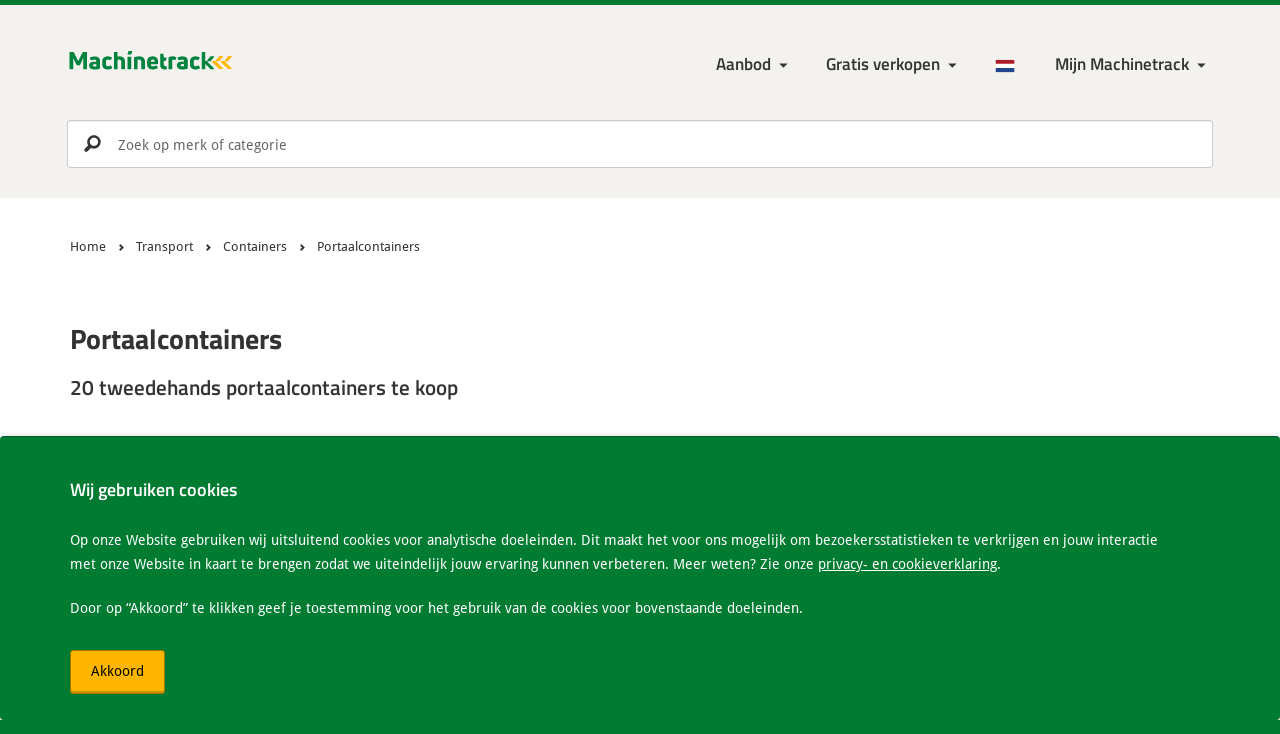

--- FILE ---
content_type: text/html; charset=UTF-8
request_url: https://www.machinetrack.be/nl/gebruikte/transport/containers/portaalcontainers
body_size: 12084
content:

<!DOCTYPE html>
<html lang="nl-BE">
<head>

    <meta http-equiv="Content-Type" content="text/html; charset=UTF-8">

    <meta http-equiv="X-UA-Compatible" content="IE=edge">
    <meta name="viewport" content="width=device-width, initial-scale=1.0">

    <title>        Tweedehands Portaalcontainers
     | Machinetrack</title>

    <meta http-equiv="content-language" content="nl-BE" />

    <link rel="alternate" href="https://www.machinetrack.nl/nl/gebruikte/transport/containers/portaalcontainers" hreflang="nl-NL" />
    <link rel="alternate" href="https://www.machinetrack.be/nl/gebruikte/transport/containers/portaalcontainers" hreflang="nl-BE" />
    <link rel="alternate" href="https://www.machinetrack.co.uk/en/used/transport/containers/portal-containers" hreflang="en-GB" />
    <link rel="alternate" href="https://www.machinetrack.de/de/gebrauchte/transport/beh%C3%A4lter/portalcontainer" hreflang="de-DE" />
    <link rel="alternate" href="https://www.machinetrack.eu/en/used/transport/containers/portal-containers" hreflang="x-default" />

    <link rel="canonical" href="https://www.machinetrack.be/nl/gebruikte/transport/containers/portaalcontainers" />

    <meta name="description" lang="nl-BE" content="            Groot aanbod aan gebruikte en nieuwe portaalcontainers te koop. U vindt het op de grootste (gratis) machinemarktplaats.
    " />
    <meta name="keywords" lang="nl-BE" content="" />
    <meta name="robots" content="index,follow" />

    <meta property="og:title" content="        Tweedehands Portaalcontainers
    ">
    <meta property="og:site_name" content="Machinetrack">
    <meta property="og:url" content="https://www.machinetrack.be/nl/gebruikte/transport/containers/portaalcontainers">
    <meta property="og:description" content="            Groot aanbod aan gebruikte en nieuwe portaalcontainers te koop. U vindt het op de grootste (gratis) machinemarktplaats.
    ">
    <meta property="og:type" content="product.group">
    <meta property="og:image" content="http://www.machinetrack.be/bundles/mtrmtcore/img/icon/maskable_icon.png?v=1.39">

    <meta name="mobile-web-app-capable" content="yes">
    <meta name="application-name" content="Machinetrack">
    <meta name="msapplication-tap-highlight" content="no">
    <meta name="apple-mobile-web-app-capable" content="yes">
    <meta name="apple-mobile-web-app-status-bar-style" content="black">
    <meta name="apple-mobile-web-app-title" content="Machinetrack">

    <meta name="theme-color" content="#00833e">

            <link rel="shortcut icon" href="/bundles/mtrmtcore/img/favicon.ico?v=1.39">

        <link rel="stylesheet" href="/bundles/mtrmtcore/css/base.min.css?v=1.39" />

        <link rel="manifest" href="/manifest.json">
        <link rel="apple-touch-icon" sizes="120x120" href="/bundles/mtrmtcore/img/icon/apple-touch-icon.png?v=1.39">
        <link rel="icon" type="image/png" sizes="32x32" href="/bundles/mtrmtcore/img/icon/favicon-32x32.png?v=1.39">
        <link rel="icon" type="image/png" sizes="16x16" href="/bundles/mtrmtcore/img/icon/favicon-16x16.png?v=1.39">
        <link rel="mask-icon" href="/bundles/mtrmtcore/img/icon/safari-pinned-tab.svg?v=1.39" color="#00833e">
    
</head>

<!-- Google tag (gtag.js) -->
<script async src="https://www.googletagmanager.com/gtag/js?id=G-VPG483MQFJ"></script>
<script>
    window.dataLayer = window.dataLayer || [];
    function gtag(){dataLayer.push(arguments);}
    gtag('js', new Date());

    gtag('config', 'G-VPG483MQFJ');
</script>

<body>

<!--[if lt IE 8]>
<p class="browserupgrade">You are using an <strong>outdated</strong> browser. Please <a href="http://browsehappy.com/">upgrade your browser</a> to improve your experience.</p>
<![endif]-->

<header>

    <div class="container">

        <!-- Start navigation -->
        <nav class="navbar" role="navigation">

            <div class="navbar-header">
                <a class="logo" href="/nl">
                    <img src="/bundles/mtrmtcore/img/logo/machinetrack_logo-min.svg?v=1.39" alt="Machinetrack" />
                </a>
            </div>

            <div class="navbar-nav">

                <div class="navbar-menu">

                    <ul class="navbar-menu--main">

                        <li class="close" data-icon="i" aria-label="Close"></li>

                        <li class="login-link">
                            <a href="/nl/login">Inloggen</a>
                        </li>

                        
                            <li class="dropdown menu-large"><a href="#" class="dropdown-toggle" data-toggle="dropdown">Aanbod</a>
                                <ul class="dropdown-menu megamenu">
                                    <li>
                                        <ul id="maincat">
                                                                                            <li>
                                                    <a href="#" id="1" name="/nl/gebruikte/bouwmachines" onclick="return false;" class="mainLink">
                                                        Bouwmachines <small>16280</small>
                                                    </a>
                                                </li>
                                                                                            <li>
                                                    <a href="#" id="2" name="/nl/gebruikte/agrarische-machines" onclick="return false;" class="mainLink">
                                                        Agrarische machines <small>10161</small>
                                                    </a>
                                                </li>
                                                                                            <li>
                                                    <a href="#" id="3" name="/nl/gebruikte/transport" onclick="return false;" class="mainLink">
                                                        Transport <small>24431</small>
                                                    </a>
                                                </li>
                                                                                            <li>
                                                    <a href="#" id="4" name="/nl/gebruikte/interne-logistiek" onclick="return false;" class="mainLink">
                                                        Interne logistiek <small>7598</small>
                                                    </a>
                                                </li>
                                                                                            <li>
                                                    <a href="#" id="5" name="/nl/gebruikte/tuin-park-bosbouw" onclick="return false;" class="mainLink">
                                                        Tuin, Park &amp; Bosbouw <small>4776</small>
                                                    </a>
                                                </li>
                                                                                            <li>
                                                    <a href="#" id="583" name="/nl/gebruikte/aanbouwdelen" onclick="return false;" class="mainLink">
                                                        Aanbouwdelen <small>8229</small>
                                                    </a>
                                                </li>
                                                                                            <li>
                                                    <a href="#" id="584" name="/nl/gebruikte/onderdelen" onclick="return false;" class="mainLink">
                                                        Onderdelen <small>35314</small>
                                                    </a>
                                                </li>
                                                                                            <li>
                                                    <a href="#" id="84" name="/nl/gebruikte/metaalbewerking" onclick="return false;" class="mainLink">
                                                        Metaalbewerking <small>323</small>
                                                    </a>
                                                </li>
                                                                                            <li>
                                                    <a href="#" id="86" name="/nl/gebruikte/houtbewerking" onclick="return false;" class="mainLink">
                                                        Houtbewerking <small>314</small>
                                                    </a>
                                                </li>
                                                                                            <li>
                                                    <a href="#" id="6" name="/nl/gebruikte/overige" onclick="return false;" class="mainLink">
                                                        Overige <small>5419</small>
                                                    </a>
                                                </li>
                                                                                    </ul>
                                    </li>
                                    <li>
                                        <ul id="subcat"></ul>
                                    </li>
                                </ul>
                            </li>

                            <li class="dropdown"><a href="/nl/adverteren" class="dropdown-toggle" data-toggle="dropdown" aria-haspopup="true" aria-expanded="false">Gratis verkopen</a>
                                <ul class="dropdown-menu">
                                    <li><a href=/nl/adverteren>Adverteren op Machinetrack</a></li>
                                    <li><a href="/nl/adverteren/aanmelden">Aanmelden</a></li>
                                    <li><a href=/nl/adverteren/importeer-voorraad>Import voorraad</a></li>
                                    <li><a href=/nl/adverteren/exporteer-voorraad>Export voorraad</a></li>
                                    <li><a href="/nl/adverteren/exporteer-naar-marktplaats">Exporteer naar Marktplaats.nl</a></li>
                                    <li><a href="/nl/adverteren/exporteer-naar-eigen-website">Exporteer naar eigen website</a></li>
                                    <li><a href="/nl/adverteren/nieuwe-eigen-website">Nieuwe eigen website</a></li>
                                </ul>
                            </li>

                        
                        
                            <li class="language-menu dropdown"><a href="/nl"><img src="/bundles/mtrmtcore/img/flags/NL.png?v=1.39" alt="nl" /></a>
                                <ul class="dropdown-menu language-menu-list">
                                                                        <li><a href="/en/used/transport/containers/portal-containers"><img src="/bundles/mtrmtcore/img/flags/EN.png?v=1.39" class="flags" alt="en" /> English</a></li>                                    <li><a href="/de/gebrauchte/transport/beh%C3%A4lter/portalcontainer"><img src="/bundles/mtrmtcore/img/flags/DE.png?v=1.39" class="flags" alt="de" /> Deutsch</a></li>                                </ul>
                            </li>

                            <li class="account-login dropdown">

                                <a href="/nl/login" class="dropdown-toggle" data-toggle="dropdown" aria-haspopup="true" aria-expanded="false" aria-label="Mijn Machinetrack Machinetrack"></a>

                                <ul class="dropdown-menu">
                                    <li>
                                        <div class="dropdown-login">

                                            <form action="/nl/login" method="post" novalidate="novalidate">

                                                <div class="form-group">
                                                    <label for="username" class="control-label">Gebruikersnaam of e-mailadres:</label>
                                                    <input type="text" id="username" name="_username" class="form-control" placeholder="Gebruikersnaam of e-mailadres" />
                                                </div>

                                                <div class="form-group">
                                                    <label for="password" class="control-label">Wachtwoord:</label>
                                                    <input type="password" id="password" name="_password" class="form-control" placeholder="Wachtwoord" />
                                                    <a href="/nl/login/wachtwoord-vergeten">Wachtwoord vergeten</a>
                                                </div>

                                                <div class="form-group">
                                                    <div class="checkbox checkbox-inline">
                                                        <input type="checkbox" id="remember" name="remember" value="1">
                                                        <label for="remember">Inlog gegevens onthouden</label>
                                                    </div>
                                                </div>

                                                <div class="form-group">
                                                    <button type="submit" id="logintype_save" class="btn btn-primary">Inloggen</button>
                                                </div>

                                            </form>

                                        </div>

                                    </li>
                                    <li><a href="/nl/adverteren/aanmelden">Account aanvragen</a></li>
                                </ul>
                            </li>

                        
                        
                    </ul>

                    <ul class="navbar-menu--generic">

                        <li class="favorite-menu hide">
                            <a href="/nl/favorieten" class="favorite-link active" data-icon="頩" data-count="0" title="Bewaar"></a>
                        </li>

                    </ul>

                    <a href="#" role="button" class="btn btn-warning btn-menu" title="Menu"></a>

                </div>

            </div>

        </nav>
        <!-- End navigation -->
    </div>

    
    
    
                <div class="search_container ">

        <div class="navbar-search">
            <form role="search" onclick="return false;">
                <input type="search" id="searchInput" name="search" class="form-control" aria-label="Zoek op merk of categorie" placeholder="Zoek op merk of categorie" autocomplete="off">
                <input type="submit" id="searchBtn" value="p">
            </form>
        </div>

        <button type="button" class="close" data-icon="i" aria-label="Close"></button>

        <div class="search-results"></div>
    
</div>

</header>

<main>

    
    <!-- Start breadcrumbs -->
    <section class="page-breadcrumb">

        <div class="container">

            <div class="breadcrumb">
                <div class="container">

                    <ul itemscope="" itemtype="http://schema.org/BreadcrumbList">

                        <li itemprop="itemListElement" itemscope itemtype="http://schema.org/ListItem">
                            <a itemprop="item" href="/nl">
                                <span itemprop="name">Home</span>
                            </a>
                            <meta itemprop="position" content="1" />
                        </li>

                                                
                            <li itemprop="itemListElement" itemscope itemtype="http://schema.org/ListItem">
                                <a itemprop="item" href="/nl/gebruikte/transport">
                                    <span itemprop="name">Transport</span>
                                </a>
                                <meta itemprop="position" content="2" />
                            </li>

                                                    
                            <li itemprop="itemListElement" itemscope itemtype="http://schema.org/ListItem">
                                <a itemprop="item" href="/nl/gebruikte/transport/containers">
                                    <span itemprop="name">Containers</span>
                                </a>
                                <meta itemprop="position" content="3" />
                            </li>

                                                    
                            <li itemprop="itemListElement" itemscope itemtype="http://schema.org/ListItem">
                                <a itemprop="item" href="/nl/gebruikte/transport/containers/portaalcontainers">
                                    <span itemprop="name">Portaalcontainers</span>
                                </a>
                                <meta itemprop="position" content="4" />
                            </li>

                                                    
                    </ul>

                </div>
            </div>

        </div>

    </section>
    <!-- End breadcrumbs -->


    <section class="row">

        <div class="container">

            


            <div class="col-md-12">

                
                <h1>Portaalcontainers</h1>
                                    <h2>20 tweedehands portaalcontainers te koop</h2>
                
                <div class="active-filters filterBtn">

                    
                    
                    
                    
                    
                    
                    
                    
                    
                    
                    
                    
                    
                    
                </div>
            </div>
        </div>

    </section>

    <section class="machine-list gray-background">

        <div class="container">

            <aside class="col-md-3">

                <button type="button" class="close" data-icon="i" aria-label="Close"></button>

                
                
                                    <div id="brandFilter">
                        <label class="h3">Merk</label>
                        <div id="brandFilterPanel">
                            <div class="brandFilterResult">
                                                                                                                                    
                                                                                                    
                                                                                    <a href="/nl/gebruikte/transport/containers/portaalcontainers/gemakbak" id="1318" class="brandOption">
                                                <div class="checkbox">
                                                    <input type="checkbox" id="brand1318">
                                                    <label for="brand1318">Gemakbak</label><small class="cat-amount">14</small>
                                                </div>
                                            </a>
                                                                                                                        
                                                                                                                                </div>
                        </div>
                    </div>
                
                
                                                                                                                                                                                    
                <div class="filterBtn">

                    <div id="priceFilter" style="display: block;">
                        <label class="h3">Prijs: <span class="priceFilterResult"></span></label>
                        <div id="priceFilterSlider" class="noUi-target noUi-ltr noUi-horizontal"></div>
                    </div>

                    <div id="yearFilter" style="display: block;">
                        <label class="h3">Bouwjaar: <span class="yearFilterResult"></span></label>
                        <div id="yearFilterSlider" class="noUi-target noUi-ltr noUi-horizontal"></div>
                    </div>

                    <div id="hoursFilter" style="display: block;">
                        <label class="h3">Draaiuren: <span class="hoursFilterResult"></span></label>
                        <div id="hoursFilterSlider" class="noUi-target noUi-ltr noUi-horizontal"></div>
                    </div>

                    <div id="mileageFilter" style="display: block;">
                        <label class="h3">Kilometerstand: <span class="mileageFilterResult"></span></label>
                        <div id="mileageFilterSlider" class="noUi-target noUi-ltr noUi-horizontal"></div>
                    </div>

                    <div id="weightFilter" style="display: block;">
                        <label class="h3">Gewicht: <span class="weightFilterResult"></span></label>
                        <div id="weightFilterSlider" class="noUi-target noUi-ltr noUi-horizontal"></div>
                    </div>

                    <div id="optionsFilter" style="display: block;">
                        <label class="h3">Opties</label>
                        <div id="optionsFilterPanel">
                            <div class="optionsFilterResult"></div>
                        </div>
                        <div id="optionsSliderPanel">
                            <div class="optionsSliderResult"></div>
                        </div>
                    </div>

                    <div id="conditionFilter" style="display: block;">
                        <label class="h3">Conditie</label>
                        <div id="conditionFilterPanel">
                            <div class="conditionFilterResult"></div>
                        </div>
                    </div>

                    <div id="countryFilter" style="display: block;">
                        <label class="h3">Land</label>
                        <div id="countryFilterPanel">
                            <div class="countryFilterResult"></div>
                        </div>
                    </div>

                </div>

            </aside>

            <div class="col-md-9 search-head">

                <button class="btn btn-warning btn-filter">Filter</button>

                
                                                                                    
                                                                                                    
                <div class="results">
                    <p>1 - 20 van 20 Resultaten</p>
                </div>

                <div class="sort">
                    <label for="sortBy">Sorteren op</label>

                    <select id="sortBy" class="form-control">
                        <option value="position-desc">Relevantie</option>
                        <option value="price-asc"">Prijs (laag naar hoog)</option>
                        <option value="price-desc"">Prijs (hoog naar laag)</option>
                        <option value="year-desc"">Jaar (nieuw naar oud)</option>
                        <option value="year-asc"">Jaar (oud naar nieuw)</option>
                        <option value="hours-asc"">Draaiuren (laag naar hoog)</option>
                        <option value="hours-desc"">Draaiuren (hoog naar laag)</option>
                        <option value="title-asc"">Titel (A-Z)</option>
                        <option value="title-desc"">Titel (Z-A)</option>
                        <option value="country-asc"">Land (A-Z)</option>
                        <option value="country-desc"">Land (Z-A)</option>
                    </select>

                </div>

                <!-- RESULTS -->
                <table class="table table-condensed" id="adList">

                    <tbody>

                        
                            <tr>
                                <td>

                                    <div class="row row-eq-height adList">

                                        
                                        <div class="col-sm-3 adImg">
                                            <a href="/nl/1679065/transport/containers/portaalcontainers/duitse-stapelbakken-met-klaphaak">
                                                                                                    <img data-src="https://media.machinetrack.nl/14965/image/medium/17031521311589.jpg" class="img-responsive img-load" alt="duitse-stapelbakken-met-klaphaak">
                                                                                            </a>
                                        </div>

                                        <div class="col-sm-7 data">

                                            <div class="col-sm-12 dataInfo">
                                                <a href="/nl/1679065/transport/containers/portaalcontainers/duitse-stapelbakken-met-klaphaak"><h3>duitse stapelbakken met klaphaak</h3></a>

                                                                                                                                                                                                                                                                                                
                                                
                                            </div>

                                            <div class="col-sm-12 dataPrice">
                                                <span>
                                                                                                            Prijs op aanvraag
                                                                                                    </span>
                                            </div>

                                        </div>

                                        <div class="col-sm-4 dealer">

                                            <div class="col-sm-12 dealerInfo ">
                                                                                                    <h3><a href="/nl/verkoper/handelsonderneming-p-verschure">Handelsonderneming p verschure</a></h3>
                                                                                                <p>Waalwijk</p>
                                                <p>
                                                    <img class="img-load" data-src="/bundles/mtrmtcore/img/flags/NL.png?v=1.39" alt="nl" />
                                                    Netherlands
                                                </p>
                                            </div>

                                        </div>
                                    </div>

                                </td>
                            </tr>

                        
                            <tr>
                                <td>

                                    <div class="row row-eq-height adList">

                                        
                                        <div class="col-sm-3 adImg">
                                            <a href="/nl/189227/transport/containers/portaalcontainers/6m3-portaalbakken-6m3">
                                                                                                    <img data-src="https://media.machinetrack.nl/14965/image/medium/15470667751628.jpg" class="img-responsive img-load" alt="6m3-portaalbakken-6m3">
                                                                                            </a>
                                        </div>

                                        <div class="col-sm-7 data">

                                            <div class="col-sm-12 dataInfo">
                                                <a href="/nl/189227/transport/containers/portaalcontainers/6m3-portaalbakken-6m3"><h3>6m3 portaalbakken  6m3</h3></a>

                                                                                                                                                                                                                                                                                                
                                                
                                            </div>

                                            <div class="col-sm-12 dataPrice">
                                                <span>
                                                                                                            Prijs op aanvraag
                                                                                                    </span>
                                            </div>

                                        </div>

                                        <div class="col-sm-4 dealer">

                                            <div class="col-sm-12 dealerInfo ">
                                                                                                    <h3><a href="/nl/verkoper/handelsonderneming-p-verschure">Handelsonderneming p verschure</a></h3>
                                                                                                <p>Waalwijk</p>
                                                <p>
                                                    <img class="img-load" data-src="/bundles/mtrmtcore/img/flags/NL.png?v=1.39" alt="nl" />
                                                    Netherlands
                                                </p>
                                            </div>

                                        </div>
                                    </div>

                                </td>
                            </tr>

                        
                            <tr>
                                <td>

                                    <div class="row row-eq-height adList">

                                        
                                        <div class="col-sm-3 adImg">
                                            <a href="/nl/1679088/transport/containers/portaalcontainers/portaalhuisjes-met-klep">
                                                                                                    <img data-src="https://media.machinetrack.nl/14965/image/medium/17031548641597.jpg" class="img-responsive img-load" alt="portaalhuisjes-met-klep">
                                                                                            </a>
                                        </div>

                                        <div class="col-sm-7 data">

                                            <div class="col-sm-12 dataInfo">
                                                <a href="/nl/1679088/transport/containers/portaalcontainers/portaalhuisjes-met-klep"><h3>portaalhuisjes met klep</h3></a>

                                                                                                                                                                                                                                                                                                
                                                
                                            </div>

                                            <div class="col-sm-12 dataPrice">
                                                <span>
                                                                                                            Prijs op aanvraag
                                                                                                    </span>
                                            </div>

                                        </div>

                                        <div class="col-sm-4 dealer">

                                            <div class="col-sm-12 dealerInfo ">
                                                                                                    <h3><a href="/nl/verkoper/handelsonderneming-p-verschure">Handelsonderneming p verschure</a></h3>
                                                                                                <p>Waalwijk</p>
                                                <p>
                                                    <img class="img-load" data-src="/bundles/mtrmtcore/img/flags/NL.png?v=1.39" alt="nl" />
                                                    Netherlands
                                                </p>
                                            </div>

                                        </div>
                                    </div>

                                </td>
                            </tr>

                        
                            <tr>
                                <td>

                                    <div class="row row-eq-height adList">

                                        
                                        <div class="col-sm-3 adImg">
                                            <a href="/nl/713161/transport/containers/portaalcontainers/portaalbakken">
                                                                                                    <img data-src="https://media.machinetrack.nl/14965/image/medium/15991593291634.jpg" class="img-responsive img-load" alt="portaalbakken">
                                                                                            </a>
                                        </div>

                                        <div class="col-sm-7 data">

                                            <div class="col-sm-12 dataInfo">
                                                <a href="/nl/713161/transport/containers/portaalcontainers/portaalbakken"><h3>portaalbakken</h3></a>

                                                                                                                                                                                                                                                                                                <p>2020</p>
                                                
                                            </div>

                                            <div class="col-sm-12 dataPrice">
                                                <span>
                                                                                                            Prijs op aanvraag
                                                                                                    </span>
                                            </div>

                                        </div>

                                        <div class="col-sm-4 dealer">

                                            <div class="col-sm-12 dealerInfo ">
                                                                                                    <h3><a href="/nl/verkoper/handelsonderneming-p-verschure">Handelsonderneming p verschure</a></h3>
                                                                                                <p>Waalwijk</p>
                                                <p>
                                                    <img class="img-load" data-src="/bundles/mtrmtcore/img/flags/NL.png?v=1.39" alt="nl" />
                                                    Netherlands
                                                </p>
                                            </div>

                                        </div>
                                    </div>

                                </td>
                            </tr>

                        
                            <tr>
                                <td>

                                    <div class="row row-eq-height adList">

                                        
                                        <div class="col-sm-3 adImg">
                                            <a href="/nl/2039454/transport/containers/portaalcontainers/portaalbakken">
                                                                                                    <img data-src="https://media.machinetrack.nl/14965/image/medium/17267762641156.jpg" class="img-responsive img-load" alt="portaalbakken">
                                                                                            </a>
                                        </div>

                                        <div class="col-sm-7 data">

                                            <div class="col-sm-12 dataInfo">
                                                <a href="/nl/2039454/transport/containers/portaalcontainers/portaalbakken"><h3>portaalbakken</h3></a>

                                                                                                                                                                                                                                                                                                <p>2024</p>
                                                
                                            </div>

                                            <div class="col-sm-12 dataPrice">
                                                <span>
                                                                                                            Prijs op aanvraag
                                                                                                    </span>
                                            </div>

                                        </div>

                                        <div class="col-sm-4 dealer">

                                            <div class="col-sm-12 dealerInfo ">
                                                                                                    <h3><a href="/nl/verkoper/handelsonderneming-p-verschure">Handelsonderneming p verschure</a></h3>
                                                                                                <p>Waalwijk</p>
                                                <p>
                                                    <img class="img-load" data-src="/bundles/mtrmtcore/img/flags/NL.png?v=1.39" alt="nl" />
                                                    Netherlands
                                                </p>
                                            </div>

                                        </div>
                                    </div>

                                </td>
                            </tr>

                        
                            <tr>
                                <td>

                                    <div class="row row-eq-height adList">

                                        
                                        <div class="col-sm-3 adImg">
                                            <a href="/nl/167816/transport/containers/portaalcontainers/stapel-containers-met-vaste-haak">
                                                                                                    <img data-src="https://media.machinetrack.nl/14965/image/medium/15470662331665.jpg" class="img-responsive img-load" alt="stapel-containers-met-vaste-haak">
                                                                                            </a>
                                        </div>

                                        <div class="col-sm-7 data">

                                            <div class="col-sm-12 dataInfo">
                                                <a href="/nl/167816/transport/containers/portaalcontainers/stapel-containers-met-vaste-haak"><h3>stapel containers met vaste haak</h3></a>

                                                                                                                                                                                                                                                                                                
                                                
                                            </div>

                                            <div class="col-sm-12 dataPrice">
                                                <span>
                                                                                                            Prijs op aanvraag
                                                                                                    </span>
                                            </div>

                                        </div>

                                        <div class="col-sm-4 dealer">

                                            <div class="col-sm-12 dealerInfo ">
                                                                                                    <h3><a href="/nl/verkoper/handelsonderneming-p-verschure">Handelsonderneming p verschure</a></h3>
                                                                                                <p>Waalwijk</p>
                                                <p>
                                                    <img class="img-load" data-src="/bundles/mtrmtcore/img/flags/NL.png?v=1.39" alt="nl" />
                                                    Netherlands
                                                </p>
                                            </div>

                                        </div>
                                    </div>

                                </td>
                            </tr>

                        
                            <tr>
                                <td>

                                    <div class="row row-eq-height adList">

                                        
                                        <div class="col-sm-3 adImg">
                                            <a href="/nl/373659/transport/containers/portaalcontainers/gemakbak-portaalbakken-2m3-nieuw-uit-voorraad">
                                                                                                    <img data-src="https://media.machinetrack.nl/14965/image/medium/15596777851197.jpg" class="img-responsive img-load" alt="gemakbak-portaalbakken-2m3-nieuw-uit-voorraad">
                                                                                            </a>
                                        </div>

                                        <div class="col-sm-7 data">

                                            <div class="col-sm-12 dataInfo">
                                                <a href="/nl/373659/transport/containers/portaalcontainers/gemakbak-portaalbakken-2m3-nieuw-uit-voorraad"><h3>Gemakbak portaalbakken 2m3  nieuw uit voorraad</h3></a>

                                                                                                                                                                                                                                                                                                <p>2019</p>
                                                
                                            </div>

                                            <div class="col-sm-12 dataPrice">
                                                <span>
                                                                                                            Prijs op aanvraag
                                                                                                    </span>
                                            </div>

                                        </div>

                                        <div class="col-sm-4 dealer">

                                            <div class="col-sm-12 dealerInfo ">
                                                                                                    <h3><a href="/nl/verkoper/handelsonderneming-p-verschure">Handelsonderneming p verschure</a></h3>
                                                                                                <p>Waalwijk</p>
                                                <p>
                                                    <img class="img-load" data-src="/bundles/mtrmtcore/img/flags/NL.png?v=1.39" alt="nl" />
                                                    Netherlands
                                                </p>
                                            </div>

                                        </div>
                                    </div>

                                </td>
                            </tr>

                        
                            <tr>
                                <td>

                                    <div class="row row-eq-height adList">

                                        
                                        <div class="col-sm-3 adImg">
                                            <a href="/nl/1679010/transport/containers/portaalcontainers/2m3-portaalbakken">
                                                                                                    <img data-src="https://media.machinetrack.nl/14965/image/medium/17031467401437.jpg" class="img-responsive img-load" alt="2m3-portaalbakken">
                                                                                            </a>
                                        </div>

                                        <div class="col-sm-7 data">

                                            <div class="col-sm-12 dataInfo">
                                                <a href="/nl/1679010/transport/containers/portaalcontainers/2m3-portaalbakken"><h3>2m3 portaalbakken</h3></a>

                                                                                                                                                                                                                                                                                                
                                                
                                            </div>

                                            <div class="col-sm-12 dataPrice">
                                                <span>
                                                                                                            Prijs op aanvraag
                                                                                                    </span>
                                            </div>

                                        </div>

                                        <div class="col-sm-4 dealer">

                                            <div class="col-sm-12 dealerInfo ">
                                                                                                    <h3><a href="/nl/verkoper/handelsonderneming-p-verschure">Handelsonderneming p verschure</a></h3>
                                                                                                <p>Waalwijk</p>
                                                <p>
                                                    <img class="img-load" data-src="/bundles/mtrmtcore/img/flags/NL.png?v=1.39" alt="nl" />
                                                    Netherlands
                                                </p>
                                            </div>

                                        </div>
                                    </div>

                                </td>
                            </tr>

                        
                            <tr>
                                <td>

                                    <div class="row row-eq-height adList">

                                        
                                        <div class="col-sm-3 adImg">
                                            <a href="/nl/167842/transport/containers/portaalcontainers/gemakbak-portaalhuisjes-met-haakopname">
                                                                                                    <img data-src="https://media.machinetrack.nl/14965/image/medium/15470662851871.jpg" class="img-responsive img-load" alt="gemakbak-portaalhuisjes-met-haakopname">
                                                                                            </a>
                                        </div>

                                        <div class="col-sm-7 data">

                                            <div class="col-sm-12 dataInfo">
                                                <a href="/nl/167842/transport/containers/portaalcontainers/gemakbak-portaalhuisjes-met-haakopname"><h3>Gemakbak portaalhuisjes  met haakopname</h3></a>

                                                                                                                                                                                                                                                                                                
                                                
                                            </div>

                                            <div class="col-sm-12 dataPrice">
                                                <span>
                                                                                                            Prijs op aanvraag
                                                                                                    </span>
                                            </div>

                                        </div>

                                        <div class="col-sm-4 dealer">

                                            <div class="col-sm-12 dealerInfo ">
                                                                                                    <h3><a href="/nl/verkoper/handelsonderneming-p-verschure">Handelsonderneming p verschure</a></h3>
                                                                                                <p>Waalwijk</p>
                                                <p>
                                                    <img class="img-load" data-src="/bundles/mtrmtcore/img/flags/NL.png?v=1.39" alt="nl" />
                                                    Netherlands
                                                </p>
                                            </div>

                                        </div>
                                    </div>

                                </td>
                            </tr>

                        
                            <tr>
                                <td>

                                    <div class="row row-eq-height adList">

                                        
                                        <div class="col-sm-3 adImg">
                                            <a href="/nl/740814/transport/containers/portaalcontainers/portaalhuisjes">
                                                                                                    <img data-src="https://media.machinetrack.nl/14965/image/medium/16026082581314.jpg" class="img-responsive img-load" alt="portaalhuisjes">
                                                                                            </a>
                                        </div>

                                        <div class="col-sm-7 data">

                                            <div class="col-sm-12 dataInfo">
                                                <a href="/nl/740814/transport/containers/portaalcontainers/portaalhuisjes"><h3>portaalhuisjes</h3></a>

                                                                                                                                                                                                                                                                                                
                                                
                                            </div>

                                            <div class="col-sm-12 dataPrice">
                                                <span>
                                                                                                            Prijs op aanvraag
                                                                                                    </span>
                                            </div>

                                        </div>

                                        <div class="col-sm-4 dealer">

                                            <div class="col-sm-12 dealerInfo ">
                                                                                                    <h3><a href="/nl/verkoper/handelsonderneming-p-verschure">Handelsonderneming p verschure</a></h3>
                                                                                                <p>Waalwijk</p>
                                                <p>
                                                    <img class="img-load" data-src="/bundles/mtrmtcore/img/flags/NL.png?v=1.39" alt="nl" />
                                                    Netherlands
                                                </p>
                                            </div>

                                        </div>
                                    </div>

                                </td>
                            </tr>

                        
                            <tr>
                                <td>

                                    <div class="row row-eq-height adList">

                                        
                                        <div class="col-sm-3 adImg">
                                            <a href="/nl/281711/transport/containers/portaalcontainers/gemakbak-open-portaal-uit-voorraad">
                                                                                                    <img data-src="https://media.machinetrack.nl/14965/image/medium/15482745681750.jpg" class="img-responsive img-load" alt="gemakbak-open-portaal-uit-voorraad">
                                                                                            </a>
                                        </div>

                                        <div class="col-sm-7 data">

                                            <div class="col-sm-12 dataInfo">
                                                <a href="/nl/281711/transport/containers/portaalcontainers/gemakbak-open-portaal-uit-voorraad"><h3>Gemakbak open portaal uit voorraad</h3></a>

                                                                                                                                                                                                                                                                                                
                                                
                                            </div>

                                            <div class="col-sm-12 dataPrice">
                                                <span>
                                                                                                            Prijs op aanvraag
                                                                                                    </span>
                                            </div>

                                        </div>

                                        <div class="col-sm-4 dealer">

                                            <div class="col-sm-12 dealerInfo ">
                                                                                                    <h3><a href="/nl/verkoper/handelsonderneming-p-verschure">Handelsonderneming p verschure</a></h3>
                                                                                                <p>Waalwijk</p>
                                                <p>
                                                    <img class="img-load" data-src="/bundles/mtrmtcore/img/flags/NL.png?v=1.39" alt="nl" />
                                                    Netherlands
                                                </p>
                                            </div>

                                        </div>
                                    </div>

                                </td>
                            </tr>

                        
                            <tr>
                                <td>

                                    <div class="row row-eq-height adList">

                                        
                                        <div class="col-sm-3 adImg">
                                            <a href="/nl/1331556/transport/containers/portaalcontainers/portaalbakken">
                                                                                                    <img data-src="https://media.machinetrack.nl/14965/image/medium/16700696211261.jpg" class="img-responsive img-load" alt="portaalbakken">
                                                                                            </a>
                                        </div>

                                        <div class="col-sm-7 data">

                                            <div class="col-sm-12 dataInfo">
                                                <a href="/nl/1331556/transport/containers/portaalcontainers/portaalbakken"><h3>portaalbakken</h3></a>

                                                                                                                                                                                                                                                                                                
                                                
                                            </div>

                                            <div class="col-sm-12 dataPrice">
                                                <span>
                                                                                                            Prijs op aanvraag
                                                                                                    </span>
                                            </div>

                                        </div>

                                        <div class="col-sm-4 dealer">

                                            <div class="col-sm-12 dealerInfo ">
                                                                                                    <h3><a href="/nl/verkoper/handelsonderneming-p-verschure">Handelsonderneming p verschure</a></h3>
                                                                                                <p>Waalwijk</p>
                                                <p>
                                                    <img class="img-load" data-src="/bundles/mtrmtcore/img/flags/NL.png?v=1.39" alt="nl" />
                                                    Netherlands
                                                </p>
                                            </div>

                                        </div>
                                    </div>

                                </td>
                            </tr>

                        
                            <tr>
                                <td>

                                    <div class="row row-eq-height adList">

                                        
                                        <div class="col-sm-3 adImg">
                                            <a href="/nl/2039453/transport/containers/portaalcontainers/portaalbakken">
                                                                                                    <img data-src="https://media.machinetrack.nl/14965/image/medium/17267760941972.jpg" class="img-responsive img-load" alt="portaalbakken">
                                                                                            </a>
                                        </div>

                                        <div class="col-sm-7 data">

                                            <div class="col-sm-12 dataInfo">
                                                <a href="/nl/2039453/transport/containers/portaalcontainers/portaalbakken"><h3>portaalbakken</h3></a>

                                                                                                                                                                                                                                                                                                <p>2024</p>
                                                
                                            </div>

                                            <div class="col-sm-12 dataPrice">
                                                <span>
                                                                                                            Prijs op aanvraag
                                                                                                    </span>
                                            </div>

                                        </div>

                                        <div class="col-sm-4 dealer">

                                            <div class="col-sm-12 dealerInfo ">
                                                                                                    <h3><a href="/nl/verkoper/handelsonderneming-p-verschure">Handelsonderneming p verschure</a></h3>
                                                                                                <p>Waalwijk</p>
                                                <p>
                                                    <img class="img-load" data-src="/bundles/mtrmtcore/img/flags/NL.png?v=1.39" alt="nl" />
                                                    Netherlands
                                                </p>
                                            </div>

                                        </div>
                                    </div>

                                </td>
                            </tr>

                        
                            <tr>
                                <td>

                                    <div class="row row-eq-height adList">

                                        
                                        <div class="col-sm-3 adImg">
                                            <a href="/nl/2054379/transport/containers/portaalcontainers/portaalbakken">
                                                                                                    <img data-src="https://media.machinetrack.nl/14965/image/medium/17278845891985.jpg" class="img-responsive img-load" alt="portaalbakken">
                                                                                            </a>
                                        </div>

                                        <div class="col-sm-7 data">

                                            <div class="col-sm-12 dataInfo">
                                                <a href="/nl/2054379/transport/containers/portaalcontainers/portaalbakken"><h3>portaalbakken</h3></a>

                                                                                                                                                                                                                                                                                                <p>2024</p>
                                                
                                            </div>

                                            <div class="col-sm-12 dataPrice">
                                                <span>
                                                                                                            Prijs op aanvraag
                                                                                                    </span>
                                            </div>

                                        </div>

                                        <div class="col-sm-4 dealer">

                                            <div class="col-sm-12 dealerInfo ">
                                                                                                    <h3><a href="/nl/verkoper/handelsonderneming-p-verschure">Handelsonderneming p verschure</a></h3>
                                                                                                <p>Waalwijk</p>
                                                <p>
                                                    <img class="img-load" data-src="/bundles/mtrmtcore/img/flags/NL.png?v=1.39" alt="nl" />
                                                    Netherlands
                                                </p>
                                            </div>

                                        </div>
                                    </div>

                                </td>
                            </tr>

                        
                            <tr>
                                <td>

                                    <div class="row row-eq-height adList">

                                        
                                        <div class="col-sm-3 adImg">
                                            <a href="/nl/1718161/transport/containers/portaalcontainers/portaalbakken">
                                                                                                    <img data-src="https://media.machinetrack.nl/14965/image/medium/17066339631521.jpg" class="img-responsive img-load" alt="portaalbakken">
                                                                                            </a>
                                        </div>

                                        <div class="col-sm-7 data">

                                            <div class="col-sm-12 dataInfo">
                                                <a href="/nl/1718161/transport/containers/portaalcontainers/portaalbakken"><h3>portaalbakken</h3></a>

                                                                                                                                                                                                                                                                                                <p>2024</p>
                                                
                                            </div>

                                            <div class="col-sm-12 dataPrice">
                                                <span>
                                                                                                            Prijs op aanvraag
                                                                                                    </span>
                                            </div>

                                        </div>

                                        <div class="col-sm-4 dealer">

                                            <div class="col-sm-12 dealerInfo ">
                                                                                                    <h3><a href="/nl/verkoper/handelsonderneming-p-verschure">Handelsonderneming p verschure</a></h3>
                                                                                                <p>Waalwijk</p>
                                                <p>
                                                    <img class="img-load" data-src="/bundles/mtrmtcore/img/flags/NL.png?v=1.39" alt="nl" />
                                                    Netherlands
                                                </p>
                                            </div>

                                        </div>
                                    </div>

                                </td>
                            </tr>

                        
                            <tr>
                                <td>

                                    <div class="row row-eq-height adList">

                                        
                                        <div class="col-sm-3 adImg">
                                            <a href="/nl/1679009/transport/containers/portaalcontainers/2m3-portaalbakken">
                                                                                                    <img data-src="https://media.machinetrack.nl/14965/image/medium/17031528221947.jpg" class="img-responsive img-load" alt="2m3-portaalbakken">
                                                                                            </a>
                                        </div>

                                        <div class="col-sm-7 data">

                                            <div class="col-sm-12 dataInfo">
                                                <a href="/nl/1679009/transport/containers/portaalcontainers/2m3-portaalbakken"><h3>2m3 portaalbakken</h3></a>

                                                                                                                                                                                                                                                                                                
                                                
                                            </div>

                                            <div class="col-sm-12 dataPrice">
                                                <span>
                                                                                                            Prijs op aanvraag
                                                                                                    </span>
                                            </div>

                                        </div>

                                        <div class="col-sm-4 dealer">

                                            <div class="col-sm-12 dealerInfo ">
                                                                                                    <h3><a href="/nl/verkoper/handelsonderneming-p-verschure">Handelsonderneming p verschure</a></h3>
                                                                                                <p>Waalwijk</p>
                                                <p>
                                                    <img class="img-load" data-src="/bundles/mtrmtcore/img/flags/NL.png?v=1.39" alt="nl" />
                                                    Netherlands
                                                </p>
                                            </div>

                                        </div>
                                    </div>

                                </td>
                            </tr>

                        
                            <tr>
                                <td>

                                    <div class="row row-eq-height adList">

                                        
                                        <div class="col-sm-3 adImg">
                                            <a href="/nl/189229/transport/containers/portaalcontainers/6m3-open-portaal">
                                                                                                    <img data-src="https://media.machinetrack.nl/14965/image/medium/15470667101869.jpg" class="img-responsive img-load" alt="6m3-open-portaal">
                                                                                            </a>
                                        </div>

                                        <div class="col-sm-7 data">

                                            <div class="col-sm-12 dataInfo">
                                                <a href="/nl/189229/transport/containers/portaalcontainers/6m3-open-portaal"><h3>6m3 open portaal</h3></a>

                                                                                                                                                                                                                                                                                                
                                                
                                            </div>

                                            <div class="col-sm-12 dataPrice">
                                                <span>
                                                                                                            Prijs op aanvraag
                                                                                                    </span>
                                            </div>

                                        </div>

                                        <div class="col-sm-4 dealer">

                                            <div class="col-sm-12 dealerInfo ">
                                                                                                    <h3><a href="/nl/verkoper/handelsonderneming-p-verschure">Handelsonderneming p verschure</a></h3>
                                                                                                <p>Waalwijk</p>
                                                <p>
                                                    <img class="img-load" data-src="/bundles/mtrmtcore/img/flags/NL.png?v=1.39" alt="nl" />
                                                    Netherlands
                                                </p>
                                            </div>

                                        </div>
                                    </div>

                                </td>
                            </tr>

                        
                            <tr>
                                <td>

                                    <div class="row row-eq-height adList">

                                        
                                        <div class="col-sm-3 adImg">
                                            <a href="/nl/281710/transport/containers/portaalcontainers/portaalhuisjes">
                                                                                                    <img data-src="https://media.machinetrack.nl/14965/image/medium/17031426672811.jpg" class="img-responsive img-load" alt="portaalhuisjes">
                                                                                            </a>
                                        </div>

                                        <div class="col-sm-7 data">

                                            <div class="col-sm-12 dataInfo">
                                                <a href="/nl/281710/transport/containers/portaalcontainers/portaalhuisjes"><h3>portaalhuisjes</h3></a>

                                                                                                                                                                                                                                                                                                
                                                
                                            </div>

                                            <div class="col-sm-12 dataPrice">
                                                <span>
                                                                                                            Prijs op aanvraag
                                                                                                    </span>
                                            </div>

                                        </div>

                                        <div class="col-sm-4 dealer">

                                            <div class="col-sm-12 dealerInfo ">
                                                                                                    <h3><a href="/nl/verkoper/handelsonderneming-p-verschure">Handelsonderneming p verschure</a></h3>
                                                                                                <p>Waalwijk</p>
                                                <p>
                                                    <img class="img-load" data-src="/bundles/mtrmtcore/img/flags/NL.png?v=1.39" alt="nl" />
                                                    Netherlands
                                                </p>
                                            </div>

                                        </div>
                                    </div>

                                </td>
                            </tr>

                        
                            <tr>
                                <td>

                                    <div class="row row-eq-height adList">

                                        
                                        <div class="col-sm-3 adImg">
                                            <a href="/nl/189222/transport/containers/portaalcontainers/open-top-portaalbakken-te-koop-nieuwe-portaalbakken-6m3-direct-leverbaar">
                                                                                                    <img data-src="https://media.machinetrack.nl/14965/image/medium/15470661201725.jpg" class="img-responsive img-load" alt="open-top-portaalbakken-te-koop-nieuwe-portaalbakken-6m3-direct-leverbaar">
                                                                                            </a>
                                        </div>

                                        <div class="col-sm-7 data">

                                            <div class="col-sm-12 dataInfo">
                                                <a href="/nl/189222/transport/containers/portaalcontainers/open-top-portaalbakken-te-koop-nieuwe-portaalbakken-6m3-direct-leverbaar"><h3>open top portaalbakken  te koop nieuwe portaalbakken 6m3 direct leverbaar</h3></a>

                                                                                                                                                                                                                                                                                                
                                                
                                            </div>

                                            <div class="col-sm-12 dataPrice">
                                                <span>
                                                                                                            Prijs op aanvraag
                                                                                                    </span>
                                            </div>

                                        </div>

                                        <div class="col-sm-4 dealer">

                                            <div class="col-sm-12 dealerInfo ">
                                                                                                    <h3><a href="/nl/verkoper/handelsonderneming-p-verschure">Handelsonderneming p verschure</a></h3>
                                                                                                <p>Waalwijk</p>
                                                <p>
                                                    <img class="img-load" data-src="/bundles/mtrmtcore/img/flags/NL.png?v=1.39" alt="nl" />
                                                    Netherlands
                                                </p>
                                            </div>

                                        </div>
                                    </div>

                                </td>
                            </tr>

                        
                            <tr>
                                <td>

                                    <div class="row row-eq-height adList">

                                        
                                        <div class="col-sm-3 adImg">
                                            <a href="/nl/189226/transport/containers/portaalcontainers/portaal-6m3-open-portaal">
                                                                                                    <img data-src="https://media.machinetrack.nl/14965/image/medium/15470667091686.jpg" class="img-responsive img-load" alt="portaal-6m3-open-portaal">
                                                                                            </a>
                                        </div>

                                        <div class="col-sm-7 data">

                                            <div class="col-sm-12 dataInfo">
                                                <a href="/nl/189226/transport/containers/portaalcontainers/portaal-6m3-open-portaal"><h3>portaal 6m3 open portaal</h3></a>

                                                                                                                                                                                                                                                                                                
                                                
                                            </div>

                                            <div class="col-sm-12 dataPrice">
                                                <span>
                                                                                                            Prijs op aanvraag
                                                                                                    </span>
                                            </div>

                                        </div>

                                        <div class="col-sm-4 dealer">

                                            <div class="col-sm-12 dealerInfo ">
                                                                                                    <h3><a href="/nl/verkoper/handelsonderneming-p-verschure">Handelsonderneming p verschure</a></h3>
                                                                                                <p>Waalwijk</p>
                                                <p>
                                                    <img class="img-load" data-src="/bundles/mtrmtcore/img/flags/NL.png?v=1.39" alt="nl" />
                                                    Netherlands
                                                </p>
                                            </div>

                                        </div>
                                    </div>

                                </td>
                            </tr>

                        
                    </tbody>

                </table>

                
            </div>

        </div>

    </section>

                                        
    
    
<footer>

    
        <section class="footer-usp">
            <div class="container">
                <ul class="usp">
                    <li>De grootste machinemarktplaats van Nederland</li>
                    <li>90.087 Machines</li>
                    <li>Internationaal bereik binnen Europa</li>
                </ul>
            </div>
        </section>

        <!-- Start Doormat -->
                <!-- End Doormat -->

        <!-- Start About -->
        <section class="about">
            <div class="container">

                <div class="col-md-2">
                    <img class="img-responsive img-load" data-src="/bundles/mtrmtcore/img/account-oneclick.png?v=1.39" data-srcset="/bundles/mtrmtcore/img/account-oneclick.png?v=1.39 1x, /bundles/mtrmtcore/img/account-oneclick@2x.png?v=1.39 2x, /bundles/mtrmtcore/img/account-oneclick@3x.png?v=1.39 3x" alt="Gratis onbeperkt advertenties plaatsen met Mijn Machinetrack">
                </div>

                <div class="col-md-6">
                    
            <span class="h2">Met een klik naar verschillende marktplaatsen</span>
            <p>Met de meest uitgebreide service en import- en export-mogelijkheden. Machinetrack stelt u in staat om op één centrale plek uw advertenties te maken en beheren, zodat u niet op tig verschillende websites uw hele voorraad apart hoeft te plaatsen.</p>
            <p>Op deze manier proberen we uw handel zoveel mogelijk te stimuleren en te vergemakkelijken.</p>
        

                    <a href="/nl/adverteren" class="btn btn-primary">Gratis verkopen</a>
                    <a href="/nl/adverteren/exporteer-voorraad">Bekijk export mogelijkheden</a>
                </div>

                <div class="col-md-4">
                    <form action="/nl/nieuwsbrief/aanmelden" method="post" class="form-horizontal" novalidate="novalidate">
    <form name="newsletter" method="post" class="form-horizontal" novalidate="novalidate">

    <span class="h2">Blijf op de hoogte van ons aanbod</span>
    <span>Meld je nu aan voor onze nieuwsbrief</span>

    <input type="text" id="newsletter_name" name="newsletter[name]" required="required" class="hide" />
    <input type="email" id="newsletter_email" name="newsletter[email]" required="required" class="form-control" aria-label="Uw e-mailadres" placeholder="Uw e-mailadres" />
    <select id="newsletter_lcid" name="newsletter[lcid]" class="hide"><option value="nl-NL" selected="selected">Nederlands</option><option value="en-GB">English</option><option value="de-DE">Deutsch</option></select>

            <button type="submit" id="newsletter_save" name="newsletter[save]" class="btn btn-primary" aria-label="Verstuur" data-icon="&#x2192;"> </button>
    
    <input type="hidden" id="newsletter__token" name="newsletter[_token]" value="nEFhqDkdask1lQ4ESiHI2qX-Iorm4zxrq37mDtluUdw" /></form>
</form>

                    <h3>Over Machinetrack</h3>
                    <ul>
                        <li><a href="/nl/over-ons">Over ons</a></li>
                        <li><a href="/nl/contact">Contact</a></li>
                    </ul>
                </div>

            </div>
        </section>
        <!-- End About -->

    
    <section class="footer-copyright">
        <div class="container">
            <ul>
                <li>&copy; 2012-2026 Machinetrack &reg;</li>
                <li>Alle rechten voorbehouden</li>
                <li><a href="/nl/privacy-cookie-verklaring">Privacy en cookieverklaring</a></li>
                <li><a href="/nl/disclaimer">Disclaimer</a></li>
                <li><a href="/nl/sitemap">Sitemap</a></li>
                <li><a href="/nl/algemene-voorwaarden">Algemene voorwaarden</a></li>
            </ul>
        </div>
    </section>

    <section class="footer-alerts">
        <div class="alert alert-dismissible alert-cookie" role="alert">
            <div class="container">
                
            <span class="h4">Wij gebruiken cookies</span>
            <span>Op onze Website gebruiken wij uitsluitend cookies voor analytische doeleinden. Dit maakt het voor ons mogelijk om bezoekersstatistieken te verkrijgen en jouw interactie met onze Website in kaart te brengen zodat we uiteindelijk jouw ervaring kunnen verbeteren. Meer weten? Zie onze <a href="/nl/privacy-cookie-verklaring">privacy- en cookieverklaring</a>.</span>
            <span>Door op “Akkoord” te klikken geef je toestemming voor het gebruik van de cookies voor bovenstaande doeleinden.</span>
            
                <button type="button" class="btn btn-warning acceptcookies" aria-label="Akkoord">Akkoord</button>
            </div>
        </div>
    </section>

</footer>



    
    <script type="text/javascript" src="/bundles/mtrmtcore/js/jquery.min.js?v=1.39"></script>
    <script type="text/javascript" src="/bundles/mtrmtcore/js/main.min.js?v=1.39"></script>
    <script type="text/javascript" src="/bundles/mtrmtcore/js/bootstrap.min.js?v=1.39"></script>
    <script type="text/javascript" src="/bundles/mtrmtcore/js/nouislider.min.js?v=1.39"></script>

    <script type="text/javascript">

        $(function() {

            if($.cookie("favAds")) {
                var Fav = $.cookie("favAds").split("-");
                $(".favorite-menu a").attr( 'data-count', Fav.length);
                var favUrl = "/nl/favorieten?favIds=";
                Fav = $.cookie("favAds");
                $(".favorite-menu a").attr( 'href', favUrl+Fav);
                $(".favorite-menu").removeClass('hide');
            }

            $(".btn-menu").click(function(e) {
                e.stopPropagation();
                $(".navbar-menu--main").toggleClass("active");
                $("body").addClass("fixed js-no-scroll");
                $("aside").removeClass("active");
                $('main').append('<div class="sidebar-overlay"></div>');
            });
            $(".btn-filter").click(function(e) {
                e.stopPropagation();
                $("aside").toggleClass("active");
                $("body").addClass("js-no-scroll");
                $('main').append('<div class="sidebar-overlay"></div>');
            });
            $(document).on('click', '.sidebar-overlay', function (e) {
                e.stopPropagation();
                $("aside").removeClass("active");
                $("body").removeClass("fixed js-no-scroll");
                $(".navbar-menu--main").removeClass("active");
                $('.sidebar-overlay').remove();
            });
            $("aside .close").click(function(e) {
                e.stopPropagation();
                $("aside").removeClass("active");
                $("body").removeClass("fixed js-no-scroll");
                $('.sidebar-overlay').remove();
            });
            $(".navbar-menu--main .close").click(function(e) {
                e.stopPropagation();
                $("body").removeClass("fixed js-no-scroll");
                $(".navbar-menu--main").removeClass("active");
                $('.sidebar-overlay').remove();
            });

            $('[data-toggle="tooltip"]').tooltip();

            var delay = 500, clicks = 0, timer = null;
            $(".mainLink").click(function(e) {
                $("#maincat>li.selected").removeClass("selected");
                $( this ).parent().addClass("selected");
                $("#subcat").addClass("active");
                $(".navbar-menu--main.active").children('.dropdown').eq(1).addClass("hide");
                $(".navbar-menu--main.active").children('.login-link').addClass("hide");
                $(".navbar-menu--main.active").children('.language-menu').addClass("hide");
                var id = $( this ).attr('id');
                var path = $( this ).attr('name');

                // load subcategories
                if (timer == null) {
                    timer = setTimeout(function() {
                        clicks = 0;
                        timer = null;

                        $.getJSON('/nl/api/category/childeren', { id: id})
                        .done( function( categories ) {
                            categories = categories.data;

                            $('#subcat li').remove();
                            $('#cat li').remove();
                            $('#subcat').append('<li class="btn-back" data-icon="←" aria-label="Go back"></li>');
                            $.each(categories, function (key, value) {
                                $('#subcat').append('<li><a href="#" onclick="return false;" id="' + value.id + '" name="' + value.path + '" class="subLink" data-has-sub=“true">' + value.name + ' <small>' + value.qty + '</small></a></li>');
                            });

                            $('.subLink').click(function (evt) {
                                location.href = $(this).attr('name');
                            });

                            $("#subcat .btn-back").click(function (e) {
                                $("#subcat").removeClass("active");
                                $(".navbar-menu--main.active").children('.dropdown').eq(1).removeClass("hide");
                                $(".navbar-menu--main.active").children('.login-link').removeClass("hide");
                                $(".navbar-menu--main.active").children('.language-menu').removeClass("hide");
                            });
                        });

                    }, delay);
                }
                clicks++;
            });

            var searchInput = document.querySelector('#searchInput');
            var searchBar = document.querySelector('.search_container');
            var closeSearchBar = document.querySelector('.search_container .close');

            searchInput.addEventListener('click', function() {
                searchBar.classList.add('is-active');
                document.querySelector('body').classList.add('fixed');

                setTimeout(function() {
                    console.log("Scrolling");
                    window.scrollTo(0, 0);
                    document.body.scrollTop = 0;
                    document.documentElement.scrollTop = 0;
                }, 50)
            });

            closeSearchBar.addEventListener('click', function() {
                searchBar.classList.remove('is-active');
                document.querySelector('body').classList.remove('fixed');

            });

            $('#searchBtn').click(function(evt) {
                var keyword = $('#searchInput').val();
                if(keyword) location.href = addParameter('/nl/zoeken', 'keyword', keyword);
            });
            $('#searchInput').keyup(function(e){
                if(e.which == 13){
                    $('#searchBtn').click();
                }
                var search = $('#searchInput').val();
                $('.searchOptions').remove();
                if(search.length >= 3) {
                    $.getJSON('/nl/api/ad/quick-search', { searchKey: search})
                    .done( function( searchOptions ) {
                        if(!jQuery.isEmptyObject(searchOptions["cat"]) || !jQuery.isEmptyObject(searchOptions["brand"]) || !jQuery.isEmptyObject(searchOptions["dealer"])) {
                            $('.searchOptions').remove();
                            $('.search-results').append('<ul class="dropdown-menu scrollable-menu searchOptions"></ul>');
                        }
                        if(!jQuery.isEmptyObject(searchOptions["cat"])) {
                            $('.searchOptions').append('<li class="dropdown-header">Categorieën</li><li class="divider"></li>');
                            $.each(searchOptions["cat"], function (key, value) {
                                $('.searchOptions').append('<li><a href="'+value.path+'">'+value.name+'</a></li>');
                            });
                        }
                        if(!jQuery.isEmptyObject(searchOptions["brand"])) {
                            $('.searchOptions').append('<li class="dropdown-header">Merken</li><li class="divider"></li>');
                            $.each(searchOptions["brand"], function (key, value) {
                                $('.searchOptions').append('<li><a href="'+value.path+'">'+value.name+'</a></li>');
                            });
                        }
                        if(!jQuery.isEmptyObject(searchOptions["dealer"])) {
                            $('.searchOptions').append('<li class="dropdown-header">Bedrijven</li><li class="divider"></li>');
                            $.each(searchOptions["dealer"], function (key, value) {
                                $('.searchOptions').append('<li><a href="'+value.path+'">'+value.name+'</a></li>');
                            });
                        }
                    });
                }
            });

            // set default login cookies
            if($.cookie("remember")) $("input[name=remember]").attr('checked', true);
            if($.cookie("username")) $("input[id=username]").val($.cookie("username"));
            if($.cookie("password")) $("input[id=password]").val($.cookie("password"));

            // Set login cookies
            $('.dropdown-login').submit(function() {

                if( $(".dropdown-login input[name=remember]").is(":checked") ) {
                    $.cookie("remember", 1, { path: '/', expires : 365 });
                    $.cookie("username", $(".dropdown-login input[id=username]").val(), { path: '/', expires : 365 });
                    $.cookie("password", $(".dropdown-login input[id=password]").val(), { path: '/', expires : 365 });
                } else {
                    $.removeCookie("remember", { path: '/' });
                    $.removeCookie("username", { path: '/' });
                    $.removeCookie("password", { path: '/' });
                };

            });

        });

        function addParameter(url, param, value){
            var hash       = {};
            var parser     = document.createElement('a');

            parser.href    = url;

            var parameters = parser.search.split(/\?|&/);

            for(var i=0; i < parameters.length; i++) {
                if(!parameters[i])
                    continue;

                var ary      = parameters[i].split('=');
                hash[ary[0]] = ary[1];
            }

            hash[param] = value;

            var list = [];
            Object.keys(hash).forEach(function (key) {
                list.push(key + '=' + hash[key]);
            });

            parser.search = '?' + list.join('&');
            return parser.href;
        }

        function removeParameter(sourceURL, key) {
            var rtn = sourceURL.split("?")[0],
                    param,
                    params_arr = [],
                    queryString = (sourceURL.indexOf("?") !== -1) ? sourceURL.split("?")[1] : "";
            if (queryString !== "") {
                params_arr = queryString.split("&");
                for (var i = params_arr.length - 1; i >= 0; i -= 1) {
                    param = params_arr[i].split("=")[0];
                    if (param === key) {
                        params_arr.splice(i, 1);
                    }
                }
                rtn = rtn + "?" + params_arr.join("&");
            }
            return rtn;
        }

        function getParameter(name) {
            return decodeURIComponent((new RegExp('[?|&]' + name + '=' + '([^&;]+?)(&|#|;|$)').exec(location.href) || [null, ''])[1].replace(/\+/g, '%20')) || null;
        }

    </script>



    <script type="text/javascript" language="javascript">

        window.onload = function() {

            $('#sortBy').change(function() {
                var sortBy = $( this ).val();
                var url = addParameter(location.href, 'sortBy', sortBy);
                location.href = addParameter(url, 'page', '1');
            });

            $('#priceFilter').hide();
            $('#yearFilter').hide();
            $('#hoursFilter').hide();
            $('#mileageFilter').hide();
            $('#weightFilter').hide();
            // $('#modelFilter').hide();
            $('#optionsFilter').hide();
            $('#conditionFilter').hide();
            $('#countryFilter').hide();

            $.get('/nl/api/ad/filter', { filterType: 'sliders'
                , catId: '595'                                                                                                                , brand: ''                , model: ''                                                                            }, function( sliderRange ) {

                sliderRange = sliderRange[0];

                if(sliderRange['minPrice'] && sliderRange['maxPrice'] && (sliderRange['minPrice'] != sliderRange['maxPrice'])) {
                    sliderFilter((sliderRange['minPrice']/100), (sliderRange['maxPrice']/100), 'price')
                }

                if(sliderRange['minYear'] && sliderRange['maxYear'] && (sliderRange['minYear'] != sliderRange['maxYear'])) {
                    sliderFilter(sliderRange['minYear'], sliderRange['maxYear'], 'year')
                }

                if(sliderRange['minHours'] && sliderRange['maxHours'] && (sliderRange['minHours'] != sliderRange['maxHours'])) {
                    sliderFilter(sliderRange['minHours'], sliderRange['maxHours'], 'hours')
                }

                if(sliderRange['minMileage'] && sliderRange['maxMileage'] && (sliderRange['minMileage'] != sliderRange['maxMileage'])) {
                    sliderFilter(sliderRange['minMileage'], sliderRange['maxMileage'], 'mileage')
                }

                if(sliderRange['minWeight'] && sliderRange['maxWeight'] && (sliderRange['minWeight'] != sliderRange['maxWeight'])) {
                    sliderFilter(sliderRange['minWeight'], sliderRange['maxWeight'], 'weight')
                }

            });

            $.get('/nl/api/ad/filter', { filterType: 'slider-options',
                catId: '595',
                custId: ''
                                                                                                                                                                                , brand: ''                , model: ''                                                            }, function( optionsSlider ) {

                var optionsRange = getParameter('optionsRange');
                if(optionsRange) optionsRange = optionsRange.split(',');
                var html = '';
                var cnt=0;

                $.each( optionsSlider, function( key, option ) {

                     if(option.minimum && option.maximum && (option.minimum != option.maximum)) {
                         $('#optionsFilter').show();
                         if(cnt==8) html += '<button class="more-link">Meer</button><div id="'+name+'MoreResult" style="display: none;">';
                         html += formatSliderOption(option);
                         cnt++;
                    }

                });
                if(cnt>8) html += '<a class="less-link">Minder</a></div>';
                $('.optionsFilterResult').append(html);

                $.each( optionsSlider, function( key, option ) {

                    var minSet = option.minimum;
                    var maxSet = option.maximum;

                    if(optionsRange) {
                        $.each( optionsRange, function( key, urlOption ) {
                            var optionSplit = urlOption.split(':');

                            if(optionSplit[0] == option.id) {
                                var sliderSet = optionSplit[1].split('-');
                                minSet = sliderSet[0];
                                maxSet = sliderSet[1];
                                return;
                            }
                        });
                    }

                    if(option.minimum && option.maximum && (option.minimum != option.maximum)) {
                        sliderOption(option.id, option.minimum, option.maximum, minSet, maxSet);
                    }
                });

            });

            $.get('/nl/api/ad/filter', { filterType: 'checkbox-options',
                catId: '595',
                custId: ''
                                                                                                                                                                                , brand: ''                , model: ''                                                                            }, function( Options ) { chekboxFilter(Options, 'options'); });

            $.get('/nl/api/ad/filter', { filterType: 'conditions',
                catId: '595',
                custId: ''
                                                                                                                                                                                , brand: ''                , model: ''                                                            }, function( condition ) { chekboxFilter(condition, 'condition'); });

            $.get('/nl/api/ad/filter', { filterType: 'countries',
                catId: '595',
                custId: ''
                                                                                                                                                                                , brand: ''                , model: ''                                                            }, function( country ) { chekboxFilter(country, 'country'); });

            function sliderOption(id, minRange, maxRange, minSet, maxSet) {

                var filter = document.getElementById(id+'FilterSlider');

                var step = 1;
                if(maxRange-minRange > 1000) step = 100;

                noUiSlider.create(filter, {
                    start: [ minSet, maxSet ],
                    range: {
                        'min': [ parseInt( minRange ) ],
                        'max': [ parseInt( maxRange ) ]
                    },
                    step: step,
                    connect: true
                });

                filter.noUiSlider.on('update', function(){
                    var result = filter.noUiSlider.get();
                    var range = result[0].replace('.00', '')+' - '+result[1].replace('.00', '');
                    $('.'+id+'FilterResult').html(range);
                });

                filter.noUiSlider.on('change', function(){
                    var result = filter.noUiSlider.get();
                    var newOptionsRange = id+':'+result[0].replace('.00', '')+'-'+result[1].replace('.00', '');

                    var optionsRange = getParameter('optionsRange');
                    if(optionsRange) {
                        optionsRange = optionsRange.split(',');
                        $.each( optionsRange, function( key, urlOption ) {
                            var optionSplit = urlOption.split(':');

                            if(optionSplit[0] != id) {
                                newOptionsRange += ','+urlOption;
                            }
                        });
                    }
                    var url = addParameter(location.href, 'optionsRange', newOptionsRange);
                    location.href = addParameter(url, 'page', '1');
                });

            }

            function sliderFilter(sliderRangeMin, sliderRangeMax, name) {

                var sliderSet = getParameter(name);
                if(sliderSet) {
                    sliderSet = sliderSet.split('-');
                    var minSet = sliderSet[0];
                    var maxSet = sliderSet[1];
                } else {
                    var minSet = sliderRangeMin;
                    var maxSet = sliderRangeMax;
                }

                var filter = document.getElementById(name+'FilterSlider');

                var step = 1;
                if(sliderRangeMax-sliderRangeMin > 1000) step = 100;

                noUiSlider.create(filter, {
                    start: [ minSet, maxSet ],
                    range: {
                        'min': [ parseInt(sliderRangeMin) ],
                        'max': [ parseInt(sliderRangeMax) ]
                    },
                    step: step,
                    connect: true
                });

                filter.noUiSlider.on('update', function(){
                    var result = filter.noUiSlider.get();
                    var range = result[0].replace('.00', '')+' - '+result[1].replace('.00', '');
                    $('.'+name+'FilterResult').html(range);
                });

                filter.noUiSlider.on('change', function(){
                    var result = filter.noUiSlider.get();
                    var range = result[0].replace('.00', '')+'-'+result[1].replace('.00', '');
                    var url = addParameter(location.href, name, range);
                    location.href = addParameter(url, 'page', '1');
                });

                $('#'+name+'Filter').show();

            }

            function chekboxFilter(options, name) {

                var paraChecked = new Array();
                var para = getParameter(name);
                if(para) {
                    para = para.split("-");
                    $.each( para, function( key, value ) {
                        paraChecked[value] = true;
                    });
                }

                var cnt=0;
                var html = '';
                $.each( options, function( key, value ) {
                    if(cnt==8) html += '<button class="more-link">Meer</button><div id="'+name+'MoreResult" style="display: none;">';
                    if(paraChecked[value.id]) value.checked = ' checked="checked"';
                    else value.checked = '';
                    html += formatFilterOption(value, name);
                    cnt++;
                });
                if(cnt>8) html += '<a class="less-link">Minder</a></div>';
                $('.'+name+'FilterResult').append(html);

                $('.more-link').click(function() {
                    $('#'+$( this ).next().attr('id')).show();
                    $( this ).hide();
                });

                $('.less-link').click(function() {
                    $('#'+$( this ).parent().attr('id')).hide();
                    $('#'+$( this ).parent().attr('id')).prev().show();
                });

                if(options[0]) $('#'+name+'Filter').show();

                $('.'+name+'Option').click(function() {
                    var id = $( this ).attr('id');
                    var updatedPara = id;
                    if( $( this ).find("input").attr('checked') == 'checked' ) {
                        var updatedPara = "";
                        $.each( para, function( key, value ) {
                            if(value != id) updatedPara += '-' + value;
                        });
                        if(updatedPara) updatedPara = updatedPara.substring(1);
                    } else if( para ) {
                        $.each( para, function( key, value ) {
                            updatedPara += '-' + value;
                        });
                    }

                    if(updatedPara) var url = addParameter(location.href, name, updatedPara);
                    else var url = removeParameter(location.href, name);
                    location.href = addParameter(url, 'page', '1');

                });

            }

            function formatFilterOption(option, name) {
                return  '<a href="#" id="'+option.id+'" onclick="return false;" class="'+name+'Option">' +
                            '<div class="checkbox"><input type="checkbox"'+option.checked+' id="'+name+option.id+'">' +
                                '<label for="'+name+option.id+'">'+option.name+'</label>' +
                                '<small class="cat-amount">'+option.qty+'</small>' +
                            '</div>' +
                        '</a>';
            }

            function formatSliderOption(option) {

                if(option.unit == null) option.unit="";

                return '<label class="h3">'+option.name+
                            ': <span class="'+option.id+'FilterResult"></span> '+option.unit+
                       '</label>'+
                       '<div id="'+option.id+'FilterSlider" class="noUi-target noUi-ltr noUi-horizontal"></div>';
            }

            $('.filterBtn .btn').click(function() {
                var filter = $( this ).attr('id');
                filter = filter.split("-");
                if(filter[1]) {

                    var para = getParameter(filter[0]);
                    var newPara = "";
                    if(filter[0] == 'optionsRange') para = para.split(",");
                    else para = para.split("-");
                    $.each( para, function( key, value ) {
                        if(filter[0] == 'optionsRange') {
                            var id = value.split(":");
                            if(id[0] != filter[1]) newPara += ',' + value;
                        } else {
                            if(value != filter[1]) newPara += '-' + value;
                        }
                    });
                    newPara = newPara.substring(1);

                    if(newPara) location.href = addParameter(location.href, filter[0], newPara);
                    else location.href = removeParameter(location.href, filter[0]);

                } else {
                    location.href = removeParameter(location.href, filter[0]);
                }
            });

            $('.brandFilterResult input').click(function() {

                var url = $(this).parent().parent().attr('href');
                if(url) {
                    location.href = addParameter(url+window.location.search, 'page', '1');
                } else {
                                            url = window.location;
                                        var brandIds = "";
                    $('.brandFilterResult input:checked').each(function () {
                        brandIds = brandIds+'-'+$(this).attr('id').replace("brand", "");
                    });
                    var url = addParameter(url, 'brand', brandIds.substring(1));
                    location.href = addParameter(url, 'page', '1');
                }

            });

            $('.modelFilterResult input').click(function() {

                var url = $(this).parent().parent().attr('href');
                if(url) {
                    location.href = addParameter(url+window.location.search, 'page', '1');
                } else {
                                            url = window.location;
                                        var modelIds = "";
                    $('.modelFilterResult input:checked').each(function () {
                        modelIds = modelIds+'-'+$(this).attr('id').replace("model", "");
                    });
                    var url = addParameter(url, 'model', modelIds.substring(1));
                    location.href = addParameter(url, 'page', '1');
                }

            });

            $('.offerFilterResult a').click(function() {
                if($(this).attr('id')=='sale') {
                    if($(this).find("input").attr('checked') == 'checked') var url = removeParameter(location.href, 'sell');
                    else var url = addParameter(location.href, 'sell', 1);
                    location.href = addParameter(url, 'page', '1');
                }

                if($(this).attr('id')=='rent') {
                    if($(this).find("input").attr('checked') == 'checked') {

                        var url = '/nl/gebruikte/transport/containers/portaalcontainers';
                        location.href = url+window.location.search;
                    }
                    else {
                        var url = $(this).attr('href');
                        location.href = url+window.location.search;
                    }
                }
            });

        };

        function showTel(Id) {
            $.get('/api/account/telephone', { id: Id}, function( TelNumbers ) {
                if(TelNumbers['tel']) $("#ShowPhoneNumber").html(TelNumbers["tel"]);
                if(TelNumbers['mobile']) $("#ShowMobileNumber").html(TelNumbers["mobile"]);
                if(TelNumbers['fax']) $("#ShowFaxNumber").html(TelNumbers["fax"]);
            });
        }

    </script>

</main>


</body>
</html>